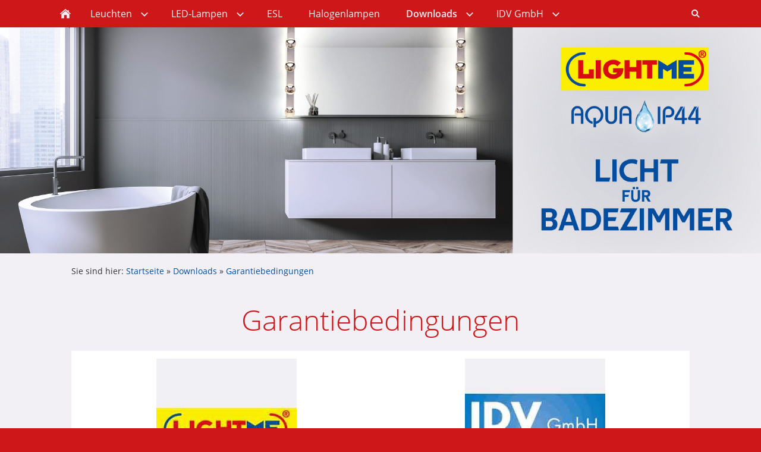

--- FILE ---
content_type: text/html
request_url: http://www.lightme.eu/downloads/garantiebedingungen/index.html
body_size: 3414
content:
<!DOCTYPE html>
<html lang="de">

<head>
<title>LIGHTME - LED-Leuchten und Lampen von der IDV GmbH</title>
<meta charset="ISO-8859-1" />
<meta http-equiv="X-UA-Compatible" content="IE=edge" />
<meta name="viewport" content="width=device-width, initial-scale=1.0">
<meta name="author" content="IDV GmbH" />
<meta name="description" content="LED-Leuchten und Lampen von LIGHTME f&uuml;r Wohnr&auml;ume, Badezimmer, Home-Office und zum sch&ouml;ner Wohnen. Exklusiv bei IDV, Ihrem Partner f&uuml;r Licht." />
<meta name="keywords" lang="de" content="LED, Lampen, Leuchten, Leuchtmittel, Licht, Wohnraumleuchten, Badleuchten, Tischleuchten" />
<meta name="generator" content="SIQUANDO Shop 12 (#7866-3716)" />
<link rel="stylesheet" type="text/css" href="../../assets/sf.css" />
<link rel="stylesheet" type="text/css" href="../../assets/sd.css" />
<link rel="stylesheet" type="text/css" href="../../assets/sc.css" />
<link rel="shortcut icon" href="https://www.lightme.eu/images/favicon.ico" />
<link rel="canonical" href="http://www.lightme.eu/downloads/garantiebedingungen/index.html" />
<script src="../../assets/jquery.js"></script>
<script src="../../assets/navigation.js"></script> 
<script src="../../assets/reykjavikslider.js"></script>
<script src="../../assets/common.js"></script>
<script src="../../assets/sajx.js"></script>
<script>
	/* <![CDATA[ */

	$(document).ready(function() {
		$('#searchcriteria').ajaxSearch({
			url: '../../assets/sajx.php'
		});
	})
	
	/* ]]> */
</script>
</head>

<body>

<head><link rel="apple-touch-icon" sizes="57x57" href="/apple-icon-57x57.png">
<link rel="apple-touch-icon" sizes="60x60" href="/apple-icon-60x60.png">
<link rel="apple-touch-icon" sizes="72x72" href="/apple-icon-72x72.png">
<link rel="apple-touch-icon" sizes="76x76" href="/apple-icon-76x76.png">
<link rel="apple-touch-icon" sizes="114x114" href="/apple-icon-114x114.png">
<link rel="apple-touch-icon" sizes="120x120" href="/apple-icon-120x120.png">
<link rel="apple-touch-icon" sizes="144x144" href="/apple-icon-144x144.png">
<link rel="apple-touch-icon" sizes="152x152" href="/apple-icon-152x152.png">
<link rel="apple-touch-icon" sizes="180x180" href="/apple-icon-180x180.png">
<link rel="icon" type="image/png" sizes="192x192"  href="/android-icon-192x192.png">
<link rel="icon" type="image/png" sizes="32x32" href="/favicon-32x32.png">
<link rel="icon" type="image/png" sizes="96x96" href="/favicon-96x96.png">
<link rel="icon" type="image/png" sizes="16x16" href="/favicon-16x16.png">
<link rel="manifest" href="/manifest.json">
<meta name="msapplication-TileColor" content="#ffffff">
<meta name="msapplication-TileImage" content="/ms-icon-144x144.png">
<meta name="theme-color" content="#ffffff"></head><nav class="sqrnav">

<a href="#" class="sqrnavshow">Navigation öffnen</a>
<a href="#" class="sqrnavhide">Navigation schließen</a>
	
<ul>
	
<li class="sqrnavhome"><a href="../../index.php"><span>Startseite</span></a></li>

<li class="sqrnavsearch"><a href="#"><span>Suchen nach</span></a>
<ul>
<li>
<form action="../../fts.php">
<input type="text" name="criteria" id="searchcriteria"  />
<div id="searchajax"></div>
</form>

</li>
</ul>
</li>
	
<li><a href="../../led-leuchten/led-leuchten.html"><span>Leuchten</span></a>
<ul>
<li><a href="../../led-leuchten/filter-leuchten/index.html"><span>FILTER LEUCHTEN</span></a>
</li>
<li><a href="../../led-leuchten/lightme-aqua---badleuchten/index.html"><span>LIGHTME AQUA - BADLEUCHTEN</span></a>
<ul>
<li><a href="../../led-leuchten/lightme-aqua---badleuchten/leuchten/index.html"><span>Leuchten</span></a></li>
<li><a href="../../led-leuchten/lightme-aqua---badleuchten/lampen/index.html"><span>Lampen</span></a></li>
</ul>
</li>
<li><a href="../../led-leuchten/lightme-home/lightme-home.html"><span>LIGHTME HOME - WOHNRAUMLEUCHTEN</span></a>
<ul>
<li><a href="../../led-leuchten/lightme-home/leuchten/index.html"><span>Leuchten</span></a></li>
<li><a href="../../led-leuchten/lightme-home/lampen/index.html"><span>Lampen</span></a></li>
</ul>
</li>
<li><a href="../../led-leuchten/lightme/lightme.html"><span>LIGHTME</span></a>
</li>
</ul>
</li>
<li><a href="../../led-lampen/index.html"><span>LED-Lampen</span></a>
<ul>
<li><a href="../../led-lampen/filter-led-lampen/index.html"><span>FILTER LED-LAMPEN</span></a>
</li>
<li><a href="../../led-lampen/filament-white/index.html"><span>Filament WHITE</span></a>
<ul>
<li><a href="../../led-lampen/filament-white/classic-klar/index.html"><span>CLASSIC KLAR</span></a></li>
<li><a href="../../led-lampen/filament-white/classic-matt/index.html"><span>CLASSIC MATT</span></a></li>
<li><a href="../../led-lampen/filament-white/kerze-klar-matt/index.html"><span>KERZE KLAR/MATT</span></a></li>
<li><a href="../../led-lampen/filament-white/tropfen-klar-matt/index.html"><span>TROPFEN KLAR/MATT</span></a></li>
</ul>
</li>
<li><a href="../../led-lampen/filament-gold/index.html"><span>Filament GOLD</span></a>
<ul>
<li><a href="../../led-lampen/filament-gold/classic-/index.html"><span>FILAMENT E14</span></a></li>
<li><a href="../../led-lampen/filament-gold/filament-e27/index.html"><span>FILAMENT E27</span></a></li>
</ul>
</li>
<li><a href="../../led-lampen/classicform/index.html"><span>Classicform</span></a>
<ul>
<li><a href="../../led-lampen/classicform/classic/index.html"><span>CLASSIC</span></a></li>
<li><a href="../../led-lampen/classicform/filament-classic/index.html"><span>FILAMENT CLASSIC</span></a></li>
<li><a href="../../led-lampen/classicform/filament-vintage-kopfspiegel/index.html"><span>FILAMENT VINTAGE, KOPFSPIEGEL</span></a></li>
<li><a href="../../led-lampen/classicform/spezial/index.html"><span>SPEZIAL</span></a></li>
<li><a href="../../led-lampen/classicform/t-form/index.html"><span>T-FORM</span></a></li>
<li><a href="../../led-lampen/classicform/pflanzenlampen/index.html"><span>PFLANZENLAMPEN</span></a></li>
</ul>
</li>
<li><a href="../../led-lampen/tropfenform/index.html"><span>Tropfenform</span></a>
<ul>
<li><a href="../../led-lampen/tropfenform/filament-tropfen/index.html"><span>FILAMENT TROPFEN</span></a></li>
<li><a href="../../led-lampen/tropfenform/filament-white-tropfen/index.html"><span>FILAMENT WHITE TROPFEN</span></a></li>
<li><a href="../../led-lampen/tropfenform/tropfen/index.html"><span>TROPFEN</span></a></li>
</ul>
</li>
<li><a href="../../led-lampen/kerzenform/index.html"><span>Kerzenform</span></a>
<ul>
<li><a href="../../led-lampen/kerzenform/filament-kerze/index.html"><span>FILAMENT KERZE</span></a></li>
<li><a href="../../led-lampen/kerzenform/kerze/index.html"><span>KERZE</span></a></li>
</ul>
</li>
<li><a href="../../led-lampen/globeform/index.html"><span>Globeform</span></a>
<ul>
<li><a href="../../led-lampen/globeform/globe/index.html"><span>GLOBE</span></a></li>
</ul>
</li>
<li><a href="../../led-lampen/vorteilspackungen/index.html"><span>Vorteilspackungen</span></a>
<ul>
<li><a href="../../led-lampen/vorteilspackungen/2er-pack/index.html"><span>2er-Pack</span></a></li>
<li><a href="../../led-lampen/vorteilspackungen/3er-pack/index.html"><span>3er-Pack</span></a></li>
<li><a href="../../led-lampen/vorteilspackungen/4er-pack/index.html"><span>4er-Pack</span></a></li>
<li><a href="../../led-lampen/vorteilspackungen/5er-pack/index.html"><span>5er-Pack</span></a></li>
</ul>
</li>
<li><a href="../../led-lampen/led-halogenersatz/index.html"><span>LED-Halogenersatz</span></a>
<ul>
<li><a href="../../led-lampen/led-halogenersatz/stecksockellampen-g4-gy635-g9/index.html"><span>STECKSOCKELLAMPEN (G4, GY6.35, G9)</span></a></li>
<li><a href="../../led-lampen/led-halogenersatz/reflektoren-par38-r39-r50-r63-r80/reflektoren-par38-r39-r50-r63-r80.html"><span>REFLEKTOREN (PAR38, R39, R50, R63, R80)</span></a></li>
<li><a href="../../led-lampen/led-halogenersatz/reflektoren-par16-mr16-mr11/index.html"><span>REFLEKTOREN (PAR16, MR16, MR11)</span></a></li>
<li><a href="../../led-lampen/led-halogenersatz/r7s-stablampen/index.html"><span>R7s-STABLAMPEN</span></a></li>
<li><a href="../../led-lampen/led-halogenersatz/deco-color/index.html"><span>DECO-COLOR</span></a></li>
</ul>
</li>
<li><a href="../../led-lampen/led-roehren/index.html"><span>LED-R&ouml;hren</span></a>
</li>
<li><a href="../../led-lampen/speziallampen/index.html"><span>Speziallampen</span></a>
<ul>
<li><a href="../../led-lampen/speziallampen/rgb-weiss/index.html"><span>RGB/WEISS</span></a></li>
<li><a href="../../led-lampen/speziallampen/filament-color-farbig/index.html"><span>FILAMENT COLOR FARBIG</span></a></li>
<li><a href="../../led-lampen/speziallampen/sensor-classic/index.html"><span>SENSOR CLASSIC</span></a></li>
<li><a href="../../led-lampen/speziallampen/varilux-3-step-dimming/index.html"><span>VARILUX® 3-STEP DIMMING</span></a></li>
<li><a href="../../led-lampen/speziallampen/gx53-home-aqua/index.html"><span>GX53/HOME/AQUA</span></a></li>
<li><a href="../../led-lampen/speziallampen/led-nachtlichter/index.html"><span>LED NACHTLICHTER</span></a></li>
</ul>
</li>
</ul>
</li>
<li><a href="../../esl/index.html"><span>ESL</span></a>
</li>
<li><a href="../../halogenlampen/index.html"><span>Halogenlampen</span></a>
</li>
<li class="sqrnavactive"><a href="../index.html"><span>Downloads</span></a>
<ul>
<li><a href="../kataloge/index.html"><span>Kataloge</span></a>
</li>
<li><a href="../produktnews/index.html"><span>Produktnews</span></a>
</li>
<li class="sqrnavactive"><a href="./index.html"><span>Garantiebedingungen</span></a>
</li>
<li><a href="../oekodesign-eu-energielabel/index.html"><span>&Ouml;kodesign/EU-Energielabel</span></a>
</li>
<li><a href="../lightme-dimmerliste/index.html"><span>LIGHTME Dimmerliste</span></a>
</li>
<li><a href="../ueber-uns/index.html"><span>&Uuml;ber uns</span></a>
</li>
</ul>
</li>
<li><a href="../../idv-gmbh/index.html"><span>IDV GmbH</span></a>
<ul>
<li><a href="../../idv-gmbh/fair-trade-led/index.html"><span>Fair-Trade-LED</span></a>
</li>
<li><a href="../../idv-gmbh/wechselbare-led/index.html"><span>Wechselbare LED</span></a>
</li>
<li><a href="../../idv-gmbh/no-plastic/index.html"><span>No Plastic</span></a>
</li>
<li><a href="../../idv-gmbh/recycling/index.html"><span>Recycling</span></a>
</li>
<li><a href="../../idv-gmbh/flickerfrei/index.html"><span>FlimmerFrei</span></a>
</li>
<li><a href="../../idv-gmbh/jobs/index.html"><span>Jobs</span></a>
</li>
</ul>
</li>
</ul>
</nav>

<header data-autoprogress="5" data-parallax="1">
<div id="headercontainer">

<img src="../../images/s2dlogo.jpg" alt="" />
<div id="eyecatcherwait"></div>
</div>

</header>

<article class="sqrcontent">
<div id="content">
<div class="sqrpara">
<div id="sqrbreadcrumbs">

Sie sind hier:

<a href="../../index.php">Startseite</a>

&raquo; <a href="../index.html">Downloads</a>
&raquo; <a href="./index.html">Garantiebedingungen</a>
</div>
</div>
<div class="sqrpara">
<h1>Garantiebedingungen</h1>
</div>
<div class="sqrpara">
<div class="sqrlbgroup sqrtable sqrtablescroll">

<table>

			<tbody>
			<tr>
                  <td style="width: 50%; text-align: left" class="sqrtablesymbol sqrtableheader ">
      	                  	
        		
	              	      <a title="" class="sqrlblink" href="../../images/lightme_logo_3x3.jpg">
	    	    	    
	    <img src="../../images/lightme_logo_3x3_640.jpg" alt="" width="236" height="236" style="max-width:236px"/>
	    
	    		</a>
			              	</td>
                      <td style="width: 50%; text-align: left" class="sqrtablesymbol ">
      	                  	
        	      <a href="http://www.idv25.de" target="_blank">
	    		
	    	    	    
	    <img src="../../images/idv_logo_640.jpg" alt="" width="236" height="236" style="max-width:236px"/>
	    
	    		</a>
			              	</td>
          </tr>
  </tbody>
</table>

</div></div>
<div class="sqrpara">
<p style=""><b>Stand: 01.01.2022<br/><br/></b><a class="link" title="" href="../../downloads/garantie-megatron-lightme-2022.pdf">Hier geht es zu den Garantiebedingungen</a> [504 KB]
</p>
</div>
</div>		
</article>

<footer>
<div class="sqrcommonlinks">
<a href="../../impressum.html">Impressum</a>
<a href="../../security.html">Datenschutz</a>
<a href="../../kontakt.html">Kontakt</a>
<a href="../../anmeldung-zum-newsletter.html">ANMELDUNG ZUM NEWSLETTER</a>
<a href="../../facebook.html">FACEBOOK</a>
</div>
</footer>

</body>

</html>
